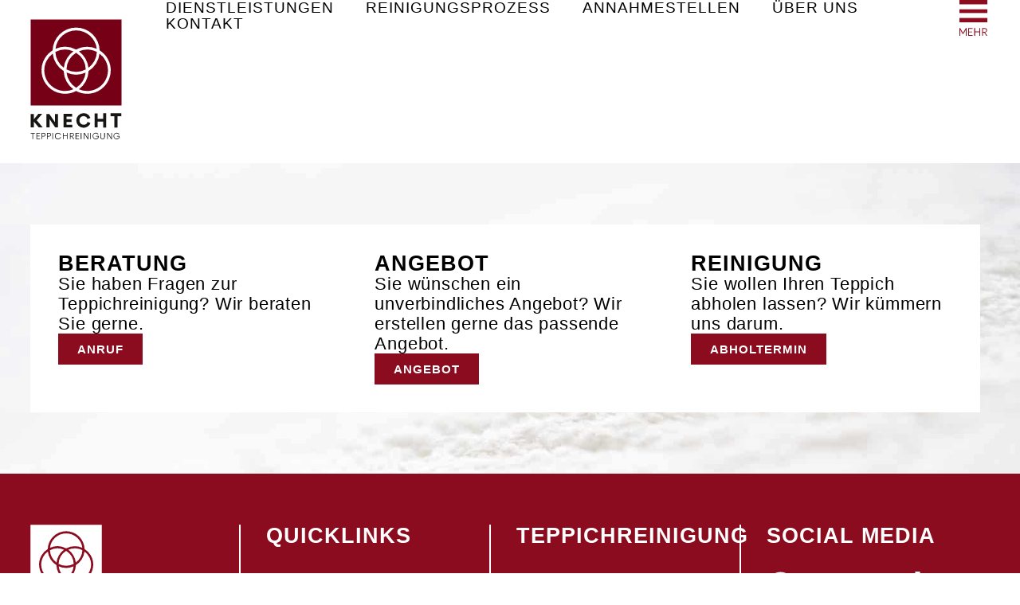

--- FILE ---
content_type: image/svg+xml
request_url: https://knecht-gmbh.ch/wp-content/uploads/2023/02/logo-knecht-neg-1.svg
body_size: 1822
content:
<svg xmlns="http://www.w3.org/2000/svg" xmlns:xlink="http://www.w3.org/1999/xlink" width="134.157" height="176.236" viewBox="0 0 134.157 176.236"><defs><clipPath id="clip-path"><rect width="134.157" height="176.236" fill="none"></rect></clipPath></defs><g id="Wiederholungsraster_1" data-name="Wiederholungsraster 1" clip-path="url(#clip-path)"><g id="Gruppe_22" data-name="Gruppe 22" transform="translate(258.5 -41.5)"><path id="Ausschluss_1" data-name="Ausschluss 1" d="M133.157,126.138H0V0H133.157V126.137ZM66.605,104.933h0A34.421,34.421,0,0,0,112.8,57.612a34.78,34.78,0,0,0-11.764-12.276A34.433,34.433,0,0,0,32.2,45.325,34.783,34.783,0,0,0,20.422,57.6,34.424,34.424,0,0,0,66.6,104.933Zm16.21.012a30.107,30.107,0,0,1-12.174-2.552A34.86,34.86,0,0,0,80.708,90.878a34.211,34.211,0,0,0,4.1-15.189A34.926,34.926,0,0,0,95.7,64.89a34.182,34.182,0,0,0,5.168-14.776,30.731,30.731,0,0,1,8.978,10.544,30.387,30.387,0,0,1-27.029,44.286Zm-32.421,0a30.371,30.371,0,0,1-27.019-44.3A30.77,30.77,0,0,1,32.367,50.1a34.2,34.2,0,0,0,5.158,14.773A34.9,34.9,0,0,0,48.4,75.672a34.222,34.222,0,0,0,4.1,15.2,34.861,34.861,0,0,0,10.068,11.52A30.106,30.106,0,0,1,50.395,104.945Zm16.211-4.7h0a30.788,30.788,0,0,1-9.462-9.448,30.182,30.182,0,0,1-4.53-12.875,34.3,34.3,0,0,0,27.984.007,30.165,30.165,0,0,1-4.53,12.87,30.8,30.8,0,0,1-9.461,9.445Zm.012-23.387A30.216,30.216,0,0,1,52.452,73.34,30.416,30.416,0,0,1,66.605,48.858,30.424,30.424,0,0,1,80.762,73.352a30.241,30.241,0,0,1-14.145,3.5ZM84.645,70.91v0a33.964,33.964,0,0,0-4.517-13.723,34.737,34.737,0,0,0-9.487-10.474,30.316,30.316,0,0,1,19.587-1.638,30.358,30.358,0,0,1,6.753,2.6,30,30,0,0,1-3.611,13.2,30.763,30.763,0,0,1-8.723,10.043ZM48.569,70.9h0a30.77,30.77,0,0,1-8.712-10.046,29.991,29.991,0,0,1-3.6-13.191,30.273,30.273,0,0,1,26.315-.949,34.713,34.713,0,0,0-9.482,10.468A33.974,33.974,0,0,0,48.57,70.9ZM66.605,44.17h0a34.355,34.355,0,0,0-30.191-1.087,30.392,30.392,0,0,1,60.405.012,34.047,34.047,0,0,0-14-2.987A34.219,34.219,0,0,0,66.606,44.17Z" transform="translate(-258 42)" fill="#fff" stroke="rgba(0,0,0,0)" stroke-miterlimit="10" stroke-width="1"></path><path id="Pfad_9" data-name="Pfad 9" d="M2.886-.052h.988V-8.268H6.448v-.91H.26v.91H2.886ZM13.975-.078V-1h-4.3V-4.16h3.861V-5.1H9.685v-3.12h4.264V-9.1H8.762V-.078Zm3.25.013V-3.887h2.054A2.6,2.6,0,0,0,22.139-6.5a2.7,2.7,0,0,0-3-2.691H16.315V-.078Zm.039-8.216H19.24a1.738,1.738,0,0,1,1.937,1.729,1.73,1.73,0,0,1-1.963,1.82c-.4,0-1.482.026-1.976.039ZM25.129-.065V-3.887h2.054A2.6,2.6,0,0,0,30.043-6.5a2.7,2.7,0,0,0-3-2.691H24.219V-.078Zm.039-8.216h1.976a1.738,1.738,0,0,1,1.937,1.729,1.73,1.73,0,0,1-1.963,1.82c-.4,0-1.482.026-1.976.039Zm6.942-.806V-.039h.949V-9.087Zm3.77,4.576A4.65,4.65,0,0,0,40.586.13a4.8,4.8,0,0,0,4.3-2.808L43.81-2.925A3.276,3.276,0,0,1,40.6-.845a3.581,3.581,0,0,1-3.692-3.666A3.514,3.514,0,0,1,40.6-8.346a3.581,3.581,0,0,1,3.159,2.041L44.837-6.5a4.7,4.7,0,0,0-4.251-2.782A4.744,4.744,0,0,0,35.88-4.511ZM53.456-.052h.975V-9.165h-.962v3.978H48.542V-9.1h-.975V-.065h.975V-4.381h4.927Zm5.343,0V-3.835h1.6l2.444,3.77h1.183L61.269-4.017A2.535,2.535,0,0,0,63.687-6.5a2.692,2.692,0,0,0-2.743-2.652H57.85V-.078Zm.013-4.654V-8.294h2.054A1.826,1.826,0,0,1,62.777-6.5,1.781,1.781,0,0,1,60.84-4.706ZM71.318-.078V-1h-4.3V-4.16h3.861V-5.1H67.028v-3.12h4.264V-9.1H66.1V-.078Zm2.34-9.009V-.039h.949V-9.087ZM78.91-.065h-.936V-9.087h1.3l4.68,7.41v-7.41H84.9V-.052H83.889L78.91-7.9Zm8.333-9.022V-.039h.949V-9.087Zm8.879,5.2h2.821A2.883,2.883,0,0,1,95.784-.806a3.693,3.693,0,0,1-3.8-3.705,3.719,3.719,0,0,1,3.666-3.926,3.322,3.322,0,0,1,3.055,1.742l.923-.4A4.245,4.245,0,0,0,95.511-9.36a4.559,4.559,0,0,0-4.472,4.849A4.545,4.545,0,0,0,95.8.156c2.47,0,4.147-1.508,4.147-3.679V-4.862H96.122ZM109-9.087h-.975v5.9a2.337,2.337,0,0,1-2.366,2.444,2.371,2.371,0,0,1-2.4-2.509V-9.1h-.975v5.707a3.241,3.241,0,0,0,3.432,3.51c2.808,0,3.289-2.184,3.289-3.6Zm4.277,9.022h-.936V-9.087h1.3l4.68,7.41v-7.41h.949V-.052h-1.014L113.282-7.9ZM126.7-3.887h2.821A2.883,2.883,0,0,1,126.36-.806a3.693,3.693,0,0,1-3.8-3.705,3.719,3.719,0,0,1,3.666-3.926,3.322,3.322,0,0,1,3.055,1.742l.923-.4a4.245,4.245,0,0,0-4.121-2.262,4.559,4.559,0,0,0-4.472,4.849A4.545,4.545,0,0,0,126.373.156c2.47,0,4.147-1.508,4.147-3.679V-4.862H126.7Z" transform="translate(-258.26 217.58)" fill="#fff"></path><path id="Pfad_13" data-name="Pfad 13" d="M12.906.378,5.724-8.4V.432H1.08V-19.413H5.7v8.019l6.723-8.127h5.562l-8.019,9.4L18.873.405Z" transform="translate(-259.08 200.005)" fill="#fff"></path><path id="Pfad_14" data-name="Pfad 14" d="M5.751.405H1.08V-19.413H5.346l8.4,12.231V-19.413h4.4V.432h-4l-8.4-12.339Z" transform="translate(-236.058 200.005)" fill="#fff"></path><path id="Pfad_15" data-name="Pfad 15" d="M13.9.378v-4h-8.4V-7.641h7.479v-4.023H5.535v-3.7h8.316V-19.44H1.08V.378Z" transform="translate(-210.966 200.005)" fill="#fff"></path><path id="Pfad_11" data-name="Pfad 11" d="M1.12-9.716A10.577,10.577,0,0,0,11.816.84c4.4,0,8.9-3.136,9.968-6.972L17.556-7.756a5.543,5.543,0,0,1-5.712,4.144,6.026,6.026,0,0,1-6.16-6.1c0-3.78,2.6-6.524,6.16-6.524,2.492,0,4.536,1.512,5.684,4.172l4.2-1.54a10.717,10.717,0,0,0-9.912-6.944A10.779,10.779,0,0,0,1.12-9.716Z" transform="translate(-192.264 200.005)" fill="#fff"></path><path id="Pfad_12" data-name="Pfad 12" d="M13.664.448h4.424V-20.3h-4.4v8.12H5.544v-7.98H1.12V.42H5.544V-8.036h8.148Z" transform="translate(-165.433 200)" fill="#fff"></path><path id="Pfad_10" data-name="Pfad 10" d="M6.02.448h4.7v-16.52h5.544v-4.34H.56v4.34H6.02Z" transform="translate(-141.56 200)" fill="#fff"></path></g></g></svg>

--- FILE ---
content_type: image/svg+xml
request_url: https://knecht-gmbh.ch/wp-content/uploads/2024/03/logo-knecht.svg
body_size: 1762
content:
<?xml version="1.0" encoding="UTF-8"?>
<svg xmlns="http://www.w3.org/2000/svg" width="134.157" height="176.236" viewBox="0 0 134.157 176.236">
  <g id="Gruppe_21" data-name="Gruppe 21" transform="translate(258.5 -41.5)">
    <path id="Ausschluss_1" data-name="Ausschluss 1" d="M133.157,126.138H0V0H133.157V126.137ZM66.605,104.933h0A34.421,34.421,0,0,0,112.8,57.612a34.78,34.78,0,0,0-11.764-12.276A34.433,34.433,0,0,0,32.2,45.325,34.783,34.783,0,0,0,20.422,57.6,34.424,34.424,0,0,0,66.6,104.933Zm16.21.012a30.107,30.107,0,0,1-12.174-2.552A34.86,34.86,0,0,0,80.708,90.878a34.211,34.211,0,0,0,4.1-15.189A34.926,34.926,0,0,0,95.7,64.89a34.182,34.182,0,0,0,5.168-14.776,30.731,30.731,0,0,1,8.978,10.544,30.387,30.387,0,0,1-27.029,44.286Zm-32.421,0a30.371,30.371,0,0,1-27.019-44.3A30.77,30.77,0,0,1,32.367,50.1a34.2,34.2,0,0,0,5.158,14.773A34.9,34.9,0,0,0,48.4,75.672a34.222,34.222,0,0,0,4.1,15.2,34.861,34.861,0,0,0,10.068,11.52A30.106,30.106,0,0,1,50.395,104.945Zm16.211-4.7h0a30.788,30.788,0,0,1-9.462-9.448,30.182,30.182,0,0,1-4.53-12.875,34.3,34.3,0,0,0,27.984.007,30.165,30.165,0,0,1-4.53,12.87,30.8,30.8,0,0,1-9.461,9.445Zm.012-23.387A30.216,30.216,0,0,1,52.452,73.34,30.416,30.416,0,0,1,66.605,48.858,30.424,30.424,0,0,1,80.762,73.352a30.241,30.241,0,0,1-14.145,3.5ZM84.645,70.91v0a33.964,33.964,0,0,0-4.517-13.723,34.737,34.737,0,0,0-9.487-10.474,30.316,30.316,0,0,1,19.587-1.638,30.358,30.358,0,0,1,6.753,2.6,30,30,0,0,1-3.611,13.2,30.763,30.763,0,0,1-8.723,10.043ZM48.569,70.9h0a30.77,30.77,0,0,1-8.712-10.046,29.991,29.991,0,0,1-3.6-13.191,30.273,30.273,0,0,1,26.315-.949,34.713,34.713,0,0,0-9.482,10.468A33.974,33.974,0,0,0,48.57,70.9ZM66.605,44.17h0a34.355,34.355,0,0,0-30.191-1.087,30.392,30.392,0,0,1,60.405.012,34.047,34.047,0,0,0-14-2.987A34.219,34.219,0,0,0,66.606,44.17Z" transform="translate(-258 42)" fill="#760016" stroke="rgba(0,0,0,0)" stroke-miterlimit="10" stroke-width="1"></path>
    <path id="Pfad_9" data-name="Pfad 9" d="M2.886-.052h.988V-8.268H6.448v-.91H.26v.91H2.886ZM13.975-.078V-1h-4.3V-4.16h3.861V-5.1H9.685v-3.12h4.264V-9.1H8.762V-.078Zm3.25.013V-3.887h2.054A2.6,2.6,0,0,0,22.139-6.5a2.7,2.7,0,0,0-3-2.691H16.315V-.078Zm.039-8.216H19.24a1.738,1.738,0,0,1,1.937,1.729,1.73,1.73,0,0,1-1.963,1.82c-.4,0-1.482.026-1.976.039ZM25.129-.065V-3.887h2.054A2.6,2.6,0,0,0,30.043-6.5a2.7,2.7,0,0,0-3-2.691H24.219V-.078Zm.039-8.216h1.976a1.738,1.738,0,0,1,1.937,1.729,1.73,1.73,0,0,1-1.963,1.82c-.4,0-1.482.026-1.976.039Zm6.942-.806V-.039h.949V-9.087Zm3.77,4.576A4.65,4.65,0,0,0,40.586.13a4.8,4.8,0,0,0,4.3-2.808L43.81-2.925A3.276,3.276,0,0,1,40.6-.845a3.581,3.581,0,0,1-3.692-3.666A3.514,3.514,0,0,1,40.6-8.346a3.581,3.581,0,0,1,3.159,2.041L44.837-6.5a4.7,4.7,0,0,0-4.251-2.782A4.744,4.744,0,0,0,35.88-4.511ZM53.456-.052h.975V-9.165h-.962v3.978H48.542V-9.1h-.975V-.065h.975V-4.381h4.927Zm5.343,0V-3.835h1.6l2.444,3.77h1.183L61.269-4.017A2.535,2.535,0,0,0,63.687-6.5a2.692,2.692,0,0,0-2.743-2.652H57.85V-.078Zm.013-4.654V-8.294h2.054A1.826,1.826,0,0,1,62.777-6.5,1.781,1.781,0,0,1,60.84-4.706ZM71.318-.078V-1h-4.3V-4.16h3.861V-5.1H67.028v-3.12h4.264V-9.1H66.1V-.078Zm2.34-9.009V-.039h.949V-9.087ZM78.91-.065h-.936V-9.087h1.3l4.68,7.41v-7.41H84.9V-.052H83.889L78.91-7.9Zm8.333-9.022V-.039h.949V-9.087Zm8.879,5.2h2.821A2.883,2.883,0,0,1,95.784-.806a3.693,3.693,0,0,1-3.8-3.705,3.719,3.719,0,0,1,3.666-3.926,3.322,3.322,0,0,1,3.055,1.742l.923-.4A4.245,4.245,0,0,0,95.511-9.36a4.559,4.559,0,0,0-4.472,4.849A4.545,4.545,0,0,0,95.8.156c2.47,0,4.147-1.508,4.147-3.679V-4.862H96.122ZM109-9.087h-.975v5.9a2.337,2.337,0,0,1-2.366,2.444,2.371,2.371,0,0,1-2.4-2.509V-9.1h-.975v5.707a3.241,3.241,0,0,0,3.432,3.51c2.808,0,3.289-2.184,3.289-3.6Zm4.277,9.022h-.936V-9.087h1.3l4.68,7.41v-7.41h.949V-.052h-1.014L113.282-7.9ZM126.7-3.887h2.821A2.883,2.883,0,0,1,126.36-.806a3.693,3.693,0,0,1-3.8-3.705,3.719,3.719,0,0,1,3.666-3.926,3.322,3.322,0,0,1,3.055,1.742l.923-.4a4.245,4.245,0,0,0-4.121-2.262,4.559,4.559,0,0,0-4.472,4.849A4.545,4.545,0,0,0,126.373.156c2.47,0,4.147-1.508,4.147-3.679V-4.862H126.7Z" transform="translate(-258.26 217.58)" fill="#161615"></path>
    <path id="Pfad_13" data-name="Pfad 13" d="M12.906.378,5.724-8.4V.432H1.08V-19.413H5.7v8.019l6.723-8.127h5.562l-8.019,9.4L18.873.405Z" transform="translate(-259.08 200.005)" fill="#161615"></path>
    <path id="Pfad_14" data-name="Pfad 14" d="M5.751.405H1.08V-19.413H5.346l8.4,12.231V-19.413h4.4V.432h-4l-8.4-12.339Z" transform="translate(-236.058 200.005)" fill="#161615"></path>
    <path id="Pfad_15" data-name="Pfad 15" d="M13.9.378v-4h-8.4V-7.641h7.479v-4.023H5.535v-3.7h8.316V-19.44H1.08V.378Z" transform="translate(-210.966 200.005)" fill="#161615"></path>
    <path id="Pfad_11" data-name="Pfad 11" d="M1.12-9.716A10.577,10.577,0,0,0,11.816.84c4.4,0,8.9-3.136,9.968-6.972L17.556-7.756a5.543,5.543,0,0,1-5.712,4.144,6.026,6.026,0,0,1-6.16-6.1c0-3.78,2.6-6.524,6.16-6.524,2.492,0,4.536,1.512,5.684,4.172l4.2-1.54a10.717,10.717,0,0,0-9.912-6.944A10.779,10.779,0,0,0,1.12-9.716Z" transform="translate(-192.264 200.005)" fill="#161615"></path>
    <path id="Pfad_12" data-name="Pfad 12" d="M13.664.448h4.424V-20.3h-4.4v8.12H5.544v-7.98H1.12V.42H5.544V-8.036h8.148Z" transform="translate(-165.433 200)" fill="#161615"></path>
    <path id="Pfad_10" data-name="Pfad 10" d="M6.02.448h4.7v-16.52h5.544v-4.34H.56v4.34H6.02Z" transform="translate(-141.56 200)" fill="#161615"></path>
  </g>
</svg>
